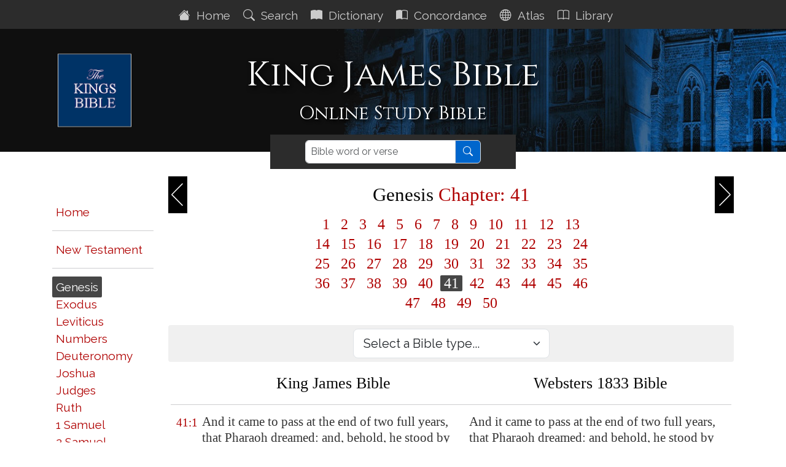

--- FILE ---
content_type: text/html; charset=utf-8
request_url: https://www.thekingsbible.com/Parallel/WEB/1/41
body_size: 11281
content:

<!DOCTYPE html>
<html lang="en-gb">
<head prefix="og: https://ogp.me/ns#">
    <title>Parallel Bible -  Genesis &lt;span class=&quot;redletter&quot;&gt;Chapter: 41&lt;/span&gt;</title>
    <meta charset="utf-8" />
    <meta name="viewport" content="width=device-width, initial-scale=1.0">
    <meta name="description" content="King James Bible - Parallel Genesis &lt;span class=&quot;redletter&quot;&gt;Chapter: 41&lt;/span&gt;" />
    <meta name="keywords" content="King James Bible Parallel Genesis &lt;span class=&quot;redletter&quot;&gt;Chapter: 41&lt;/span&gt;" />
    <meta name="google-site-verification" content="eXARYYziarmj4ZumnH84cJs7nAnamenNM6bZJ1uKPFE" />
    <meta property="og:title" content="Parallel Bible -  Genesis &lt;span class=&quot;redletter&quot;&gt;Chapter: 41&lt;/span&gt;" />
    <meta property="og:description" content="King James Bible - Parallel Genesis &lt;span class=&quot;redletter&quot;&gt;Chapter: 41&lt;/span&gt;" />
    <meta property="og:type" content="website" />
    <meta property="og:url" content="https://www.thekingsbible.com/Parallel/WEB/1/41" />
    <meta property="og:image" content="https://www.thekingsbible.com/Content/Images/kjb.jpg" />
    <meta property="og:image:width" content="640" />
    <meta property="og:image:height" content="274" />
    <meta property="og:site_name" content="The Kings Bible - King James Bible" />
    <meta property="fb:app_id" content="220336124652310" />
    <link rel="shortcut icon" href="/favicon.ico" type="image/x-icon">
    <link rel="apple-touch-icon" sizes="180x180" href="/apple-touch-icon.png">
    <link rel="icon" type="image/png" sizes="32x32" href="/favicon-32x32.png">
    <link rel="icon" type="image/png" sizes="16x16" href="/favicon-16x16.png">
    <link rel="manifest" href="/site.webmanifest" crossorigin="use-credentials">
    <link rel="mask-icon" href="/safari-pinned-tab.svg" color="#5bbad5">
    <link rel="stylesheet" href="/Content/kingsbible.min.css?v=202510290742" />
    
</head>
<body class="index-body">
    <div id="spinner">Loading...</div>
    <nav class="navbar sticky-top navbar-expand-xl navbar-dark">
    <button class="navbar-toggler ms-auto" type="button" data-bs-toggle="collapse" data-bs-target="#navbarDark" aria-controls="navbarDark" aria-expanded="false" aria-label="Toggle navigation">
        <span class="navbar-toggler-icon"></span>
    </button>
    <div class="collapse navbar-collapse justify-content-center mt-1" id="navbarDark">
        <ul class="navbar-nav">
            <li class="nav-item"><a href="/" class="nav-link aniload"><i class="bi bi-house-fill" aria-hidden="true"></i>&nbsp;&nbsp;Home&nbsp;</a></li>
            <li class="nav-item"><a href="/Search/AdvancedSearch" class="nav-link aniload"><i class="bi bi-search" aria-hidden="true"></i>&nbsp;&nbsp;Search&nbsp;</a></li>
            <li class="nav-item"><a href="/Dictionary" class="nav-link aniload"><i class="bi bi-book-fill"></i>&nbsp;&nbsp;Dictionary&nbsp;</a></li>
            <li class="nav-item"><a href="/Concordance" class="nav-link aniload"><i class="bi bi-book-half" aria-hidden="true"></i>&nbsp;&nbsp;Concordance&nbsp;</a></li>
            <li class="nav-item"><a href="/Atlas" class="nav-link aniload"><i class="bi bi-globe" aria-hidden="true"></i>&nbsp;&nbsp;Atlas&nbsp;</a></li>
            <li class="nav-item"><a href="/Library" class="nav-link aniload"><i class="bi bi-book" aria-hidden="true"></i>&nbsp;&nbsp;Library&nbsp;</a></li>
        </ul>
    </div>
</nav>


    <header>
        <div class="container">
    <div class="row pageheader container-custom mb-3">
        <div class="col-md-12">
            <div class="container-custom">
                <a href="/">
                    <img class="kingsbiblelogo d-none d-lg-block" src="/Content/Images/TheKingsBible120.png" alt="The Kings Bible" height="119" width="120" />
                </a>
                <div class="col-md-12 text-center">
                    <h1>King James Bible</h1>
                    <div class="subhead">Online Study Bible</div>
                </div>
            </div>
        </div>
    </div>
</div>

    </header>
    <main>
        <div class="container body-content">
            

<div class="searchbar searchbar-center" role="search">
    <div class="container searchbar-center">
        <div class="row">
            <div class="col-md-12 text-center wordsearch">
<form action="/Search/SearchResults" method="post"><input name="__RequestVerificationToken" type="hidden" value="k9cJy9Kusne9ROWN8-kS2AvWdPEPfNiQTY7irpxztY0fb4GWPvnqWHK-BZGqRLpbcIpF_bC-EUbOyCmiPgt8iZJ3iZ0kK_IQYJf1p0b3xlk1" />                    <div class="input-group">
                        <input id="HeaderSearch" name="biblesearch" type="text" class="form-control sanserif" aria-label="Search" placeholder="Bible word or verse">
                        <button id="SearchButton" class="btn btn-primary submitsearch" type="submit">
                            <i class="bi bi-search"></i>
                        </button>
                    </div>
</form>            </div>
        </div>
    </div>
</div>

<div id="ParallelChapter" class="row">
    <div class="col-lg-2 bg-bookref">
        <div class="d-none d-lg-block">
<div class="text-right">
    <h2>&nbsp;</h2>
    <ul class="list-unstyled">
        <li><a href="/" class="bookref parallel">Home</a></li>
        <li><hr /></li>
        <li><a href="/Parallel/WEB/40/1" class="bookref parallel">New&nbsp;Testament</a></li>
        <li><hr /></li>
        <li><span data-book="1" class="bookref parallel">Genesis</span></li>
        <li><span data-book="2" class="bookref parallel">Exodus</span></li>
        <li><span data-book="3" class="bookref parallel">Leviticus</span></li>
        <li><span data-book="4" class="bookref parallel">Numbers</span></li>
        <li><span data-book="5" class="bookref parallel">Deuteronomy</span></li>
        <li><span data-book="6" class="bookref parallel">Joshua</span></li>
        <li><span data-book="7" class="bookref parallel">Judges</span></li>
        <li><span data-book="8" class="bookref parallel">Ruth</span></li>
        <li><span data-book="9" class="bookref parallel">1&nbsp;Samuel</span></li>
        <li><span data-book="10" class="bookref parallel">2&nbsp;Samuel</span></li>
        <li><span data-book="11" class="bookref parallel">1&nbsp;Kings</span></li>
        <li><span data-book="12" class="bookref parallel">2&nbsp;Kings</span></li>
        <li><span data-book="13" class="bookref parallel">1&nbsp;Chronicles</span></li>
        <li><span data-book="14" class="bookref parallel">2&nbsp;Chronicles</span></li>
        <li><span data-book="15" class="bookref parallel">Ezra</span></li>
        <li><span data-book="16" class="bookref parallel">Nehemiah</span></li>
        <li><span data-book="17" class="bookref parallel">Esther</span></li>
        <li><span data-book="18" class="bookref parallel">Job</span></li>
        <li><span data-book="19" class="bookref parallel">Psalms</span></li>
        <li><span data-book="20" class="bookref parallel">Proverbs</span></li>
        <li><span data-book="21" class="bookref parallel">Ecclesiastes</span></li>
        <li><span data-book="22" class="bookref parallel">Song&nbsp;of&nbsp;Solomon</span></li>
        <li><span data-book="23" class="bookref parallel">Isaiah</span></li>
        <li><span data-book="24" class="bookref parallel">Jeremiah</span></li>
        <li><span data-book="25" class="bookref parallel">Lamentations</span></li>
        <li><span data-book="26" class="bookref parallel">Ezekiel</span></li>
        <li><span data-book="27" class="bookref parallel">Daniel</span></li>
        <li><span data-book="28" class="bookref parallel">Hosea</span></li>
        <li><span data-book="29" class="bookref parallel">Joel</span></li>
        <li><span data-book="30" class="bookref parallel">Amos</span></li>
        <li><span data-book="31" class="bookref parallel">Obadiah</span></li>
        <li><span data-book="32" class="bookref parallel">Jonah</span></li>
        <li><span data-book="33" class="bookref parallel">Micah</span></li>
        <li><span data-book="34" class="bookref parallel">Nahum</span></li>
        <li><span data-book="35" class="bookref parallel">Habakkuk</span></li>
        <li><span data-book="36" class="bookref parallel">Zephaniah</span></li>
        <li><span data-book="37" class="bookref parallel">Haggai</span></li>
        <li><span data-book="38" class="bookref parallel">Zechariah</span></li>
        <li><span data-book="39" class="bookref parallel">Malachi</span></li>
        <li><hr /></li>
        <li><a href="/Parallel/WEB/40/1" class="bookref parallel">New&nbsp;Testament</a></li>
        <li><hr /></li>
    </ul>
</div>


        </div>
    </div>
    <div class="col-lg-10">
        <div class="navhead">
            <div class="bookmenu-container d-lg-none text-center">
                <select class="form-select form-select-lg" id="ParallelBibleBooks" name="ParallelBibleBooks">
                    <option value="" disabled selected>Select a Bible book...</option>
<option value="1">Genesis</option>
<option value="2">Exodus</option>
<option value="3">Leviticus</option>
<option value="4">Numbers</option>
<option value="5">Deuteronomy</option>
<option value="6">Joshua</option>
<option value="7">Judges</option>
<option value="8">Ruth</option>
<option value="9">1&nbsp;Samuel</option>
<option value="10">2&nbsp;Samuel</option>
<option value="11">1&nbsp;Kings</option>
<option value="12">2&nbsp;Kings</option>
<option value="13">1&nbsp;Chronicles</option>
<option value="14">2&nbsp;Chronicles</option>
<option value="15">Ezra</option>
<option value="16">Nehemiah</option>
<option value="17">Esther</option>
<option value="18">Job</option>
<option value="19">Psalms</option>
<option value="20">Proverbs</option>
<option value="21">Ecclesiastes</option>
<option value="22">Song&nbsp;of&nbsp;Solomon</option>
<option value="23">Isaiah</option>
<option value="24">Jeremiah</option>
<option value="25">Lamentations</option>
<option value="26">Ezekiel</option>
<option value="27">Daniel</option>
<option value="28">Hosea</option>
<option value="29">Joel</option>
<option value="30">Amos</option>
<option value="31">Obadiah</option>
<option value="32">Jonah</option>
<option value="33">Micah</option>
<option value="34">Nahum</option>
<option value="35">Habakkuk</option>
<option value="36">Zephaniah</option>
<option value="37">Haggai</option>
<option value="38">Zechariah</option>
<option value="39">Malachi</option>
<option value="40">Matthew</option>
<option value="41">Mark</option>
<option value="42">Luke</option>
<option value="43">John</option>
<option value="44">Acts</option>
<option value="45">Romans</option>
<option value="46">1 Corinthians</option>
<option value="47">2 Corinthians</option>
<option value="48">Galatians</option>
<option value="49">Ephesians</option>
<option value="50">Philippians</option>
<option value="51">Colossians</option>
<option value="52">1 Thessalonians</option>
<option value="53">2 Thessalonians</option>
<option value="54">1 Timothy</option>
<option value="55">2 Timothy</option>
<option value="56">Titus</option>
<option value="57">Philemon</option>
<option value="58">Hebrews</option>
<option value="59">James</option>
<option value="60">1 Peter</option>
<option value="61">2 Peter</option>
<option value="62">1 John</option>
<option value="63">2 John</option>
<option value="64">3 John</option>
<option value="65">Jude</option>
<option value="66">Revelation</option>


                </select>
            </div>
            <h2>
                <a href="/Parallel/WEB/1/40" class="navprev">&nbsp;</a>
                <a href="/Parallel/WEB/1/42" class="navnext">&nbsp;</a>
                <span class="navref">Genesis <span class="redletter">Chapter: 41</span></span>
            </h2>
        </div>
        <div>
            <div class="chapterref">
                    <a href="/Parallel/WEB/1/1" data-chapter="1">&nbsp;1&nbsp;</a>
                    <a href="/Parallel/WEB/1/2" data-chapter="2">&nbsp;2&nbsp;</a>
                    <a href="/Parallel/WEB/1/3" data-chapter="3">&nbsp;3&nbsp;</a>
                    <a href="/Parallel/WEB/1/4" data-chapter="4">&nbsp;4&nbsp;</a>
                    <a href="/Parallel/WEB/1/5" data-chapter="5">&nbsp;5&nbsp;</a>
                    <a href="/Parallel/WEB/1/6" data-chapter="6">&nbsp;6&nbsp;</a>
                    <a href="/Parallel/WEB/1/7" data-chapter="7">&nbsp;7&nbsp;</a>
                    <a href="/Parallel/WEB/1/8" data-chapter="8">&nbsp;8&nbsp;</a>
                    <a href="/Parallel/WEB/1/9" data-chapter="9">&nbsp;9&nbsp;</a>
                    <a href="/Parallel/WEB/1/10" data-chapter="10">&nbsp;10&nbsp;</a>
                    <a href="/Parallel/WEB/1/11" data-chapter="11">&nbsp;11&nbsp;</a>
                    <a href="/Parallel/WEB/1/12" data-chapter="12">&nbsp;12&nbsp;</a>
                    <a href="/Parallel/WEB/1/13" data-chapter="13">&nbsp;13&nbsp;</a>
                    <a href="/Parallel/WEB/1/14" data-chapter="14">&nbsp;14&nbsp;</a>
                    <a href="/Parallel/WEB/1/15" data-chapter="15">&nbsp;15&nbsp;</a>
                    <a href="/Parallel/WEB/1/16" data-chapter="16">&nbsp;16&nbsp;</a>
                    <a href="/Parallel/WEB/1/17" data-chapter="17">&nbsp;17&nbsp;</a>
                    <a href="/Parallel/WEB/1/18" data-chapter="18">&nbsp;18&nbsp;</a>
                    <a href="/Parallel/WEB/1/19" data-chapter="19">&nbsp;19&nbsp;</a>
                    <a href="/Parallel/WEB/1/20" data-chapter="20">&nbsp;20&nbsp;</a>
                    <a href="/Parallel/WEB/1/21" data-chapter="21">&nbsp;21&nbsp;</a>
                    <a href="/Parallel/WEB/1/22" data-chapter="22">&nbsp;22&nbsp;</a>
                    <a href="/Parallel/WEB/1/23" data-chapter="23">&nbsp;23&nbsp;</a>
                    <a href="/Parallel/WEB/1/24" data-chapter="24">&nbsp;24&nbsp;</a>
                    <a href="/Parallel/WEB/1/25" data-chapter="25">&nbsp;25&nbsp;</a>
                    <a href="/Parallel/WEB/1/26" data-chapter="26">&nbsp;26&nbsp;</a>
                    <a href="/Parallel/WEB/1/27" data-chapter="27">&nbsp;27&nbsp;</a>
                    <a href="/Parallel/WEB/1/28" data-chapter="28">&nbsp;28&nbsp;</a>
                    <a href="/Parallel/WEB/1/29" data-chapter="29">&nbsp;29&nbsp;</a>
                    <a href="/Parallel/WEB/1/30" data-chapter="30">&nbsp;30&nbsp;</a>
                    <a href="/Parallel/WEB/1/31" data-chapter="31">&nbsp;31&nbsp;</a>
                    <a href="/Parallel/WEB/1/32" data-chapter="32">&nbsp;32&nbsp;</a>
                    <a href="/Parallel/WEB/1/33" data-chapter="33">&nbsp;33&nbsp;</a>
                    <a href="/Parallel/WEB/1/34" data-chapter="34">&nbsp;34&nbsp;</a>
                    <a href="/Parallel/WEB/1/35" data-chapter="35">&nbsp;35&nbsp;</a>
                    <a href="/Parallel/WEB/1/36" data-chapter="36">&nbsp;36&nbsp;</a>
                    <a href="/Parallel/WEB/1/37" data-chapter="37">&nbsp;37&nbsp;</a>
                    <a href="/Parallel/WEB/1/38" data-chapter="38">&nbsp;38&nbsp;</a>
                    <a href="/Parallel/WEB/1/39" data-chapter="39">&nbsp;39&nbsp;</a>
                    <a href="/Parallel/WEB/1/40" data-chapter="40">&nbsp;40&nbsp;</a>
                    <a href="/Parallel/WEB/1/41" data-chapter="41">&nbsp;41&nbsp;</a>
                    <a href="/Parallel/WEB/1/42" data-chapter="42">&nbsp;42&nbsp;</a>
                    <a href="/Parallel/WEB/1/43" data-chapter="43">&nbsp;43&nbsp;</a>
                    <a href="/Parallel/WEB/1/44" data-chapter="44">&nbsp;44&nbsp;</a>
                    <a href="/Parallel/WEB/1/45" data-chapter="45">&nbsp;45&nbsp;</a>
                    <a href="/Parallel/WEB/1/46" data-chapter="46">&nbsp;46&nbsp;</a>
                    <a href="/Parallel/WEB/1/47" data-chapter="47">&nbsp;47&nbsp;</a>
                    <a href="/Parallel/WEB/1/48" data-chapter="48">&nbsp;48&nbsp;</a>
                    <a href="/Parallel/WEB/1/49" data-chapter="49">&nbsp;49&nbsp;</a>
                    <a href="/Parallel/WEB/1/50" data-chapter="50">&nbsp;50&nbsp;</a>
            </div>
            <div class="bookmenu-container text-center" style="margin-bottom:12px;">
                <select class="form-select form-select-lg" id="ParallelBibleTypes" name="ParallelBibleTypes" style="max-width:320px">
                    <option value="" disabled selected>Select a Bible type...</option>
                    <option value="WEB">Websters 1833 Bible</option>
                    <option value="YLT">Youngs Literal Translation</option>
                    <option value="1611">King James Bible 1611</option>
                    <option value="COV">Tyndale/Coverdale Bible</option>
                </select>
            </div>
            <table class="bibletable">
                <tr>
                    <td>&nbsp;</td>
                    <td class="text-center" style="width:48%">
                        <h3>King James Bible</h3>
                    </td>
                    <td class="text-center" style="width:48%">
                            <h3>Websters 1833 Bible</h3>
                    </td>
                </tr>
                <tr><td colspan="3"><hr /></td></tr>
                        <tr>
                            <td class="ref">41:1</td>
                            <td>And it came to pass at the end of two full years, that Pharaoh dreamed: and, behold, he stood by the river.</td>
                            <td>And it came to pass at the end of two full years, that Pharaoh dreamed: and behold, he stood by the river.</td>
                        </tr>
                        <tr>
                            <td class="ref">41:2</td>
                            <td>And, behold, there came up out of the river seven well favoured kine and fatfleshed; and they fed in a meadow.</td>
                            <td>And behold, there came up out of the river seven well-favored cows and fat-fleshed; and they fed in a meadow.</td>
                        </tr>
                        <tr>
                            <td class="ref">41:3</td>
                            <td>And, behold, seven other kine came up after them out of the river, ill favoured and leanfleshed; and stood by the <i>other</i> kine upon the brink of the river.</td>
                            <td>And behold, seven other cows came up after them out of the river, ill-favored and lean-fleshed; and stood by the other cows upon the brink of the river.</td>
                        </tr>
                        <tr>
                            <td class="ref">41:4</td>
                            <td>And the ill favoured and leanfleshed kine did eat up the seven well favoured and fat kine. So Pharaoh awoke.</td>
                            <td>And the ill-favored and lean-fleshed cows ate up the seven well-favored and fat cows. So Pharaoh awoke.</td>
                        </tr>
                        <tr>
                            <td class="ref">41:5</td>
                            <td>And he slept and dreamed the second time: and, behold, seven ears of corn came up upon one stalk, <biblenote>rank</biblenote> and good.</td>
                            <td>And he slept and dreamed the second time: and behold, seven ears of corn came up upon one stalk, rank and good.</td>
                        </tr>
                        <tr>
                            <td class="ref">41:6</td>
                            <td>And, behold, seven thin ears and blasted with the east wind sprung up after them.</td>
                            <td>And behold, seven thin ears and blasted with the east wind sprung up after them.</td>
                        </tr>
                        <tr>
                            <td class="ref">41:7</td>
                            <td>And the seven thin ears devoured the seven rank and full ears. And Pharaoh awoke, and, behold, <i>it was</i> a dream.</td>
                            <td>And the seven thin ears devoured the seven rank and full ears. And Pharaoh awoke, and behold, it was a dream.</td>
                        </tr>
                        <tr>
                            <td class="ref">41:8</td>
                            <td>And it came to pass in the morning that his spirit was troubled; and he sent and called for all the magicians of <biblemap>Egypt</biblemap>, and all the wise men thereof: and Pharaoh told them his dream; but <i>there was</i> none that could interpret them unto Pharaoh.</td>
                            <td>And it came to pass in the morning, that his spirit was troubled; and he sent and called for all the magicians of Egypt, and all the wise men thereof: and Pharaoh told them his dream; but there was none that could interpret them to Pharaoh.</td>
                        </tr>
                        <tr>
                            <td class="ref">41:9</td>
                            <td>Then spake the chief butler unto Pharaoh, saying, I do remember my faults this day:</td>
                            <td>Then spoke the chief butler to Pharaoh, saying, I do remember my faults this day:</td>
                        </tr>
                        <tr>
                            <td class="ref">41:10</td>
                            <td>Pharaoh was wroth with his servants, and put me in ward in the captain of the guard's house, <i>both</i> me and the chief baker:</td>
                            <td>Pharaoh was wroth with his servants, and put me in custody in the captain of the guard's house, both me, and the chief baker:</td>
                        </tr>
                        <tr>
                            <td class="ref">41:11</td>
                            <td>And we dreamed a dream in one night, I and he; we dreamed each man according to the interpretation of his dream.</td>
                            <td>And we dreamed a dream in one night, I and he: we dreamed each man according to the interpretation of his dream.</td>
                        </tr>
                        <tr>
                            <td class="ref">41:12</td>
                            <td>And <i>there was</i> there with us a young man, an Hebrew, servant to the captain of the guard; and we told him, and he interpreted to us our dreams; to each man according to his dream he did interpret.</td>
                            <td>And there was there with us a young man, a Hebrew, servant to the captain of the guard; and we told him, and he interpreted to us our dreams; to each man according to his dream he interpreted.</td>
                        </tr>
                        <tr>
                            <td class="ref">41:13</td>
                            <td>And it came to pass, as he interpreted to us, so it was; me he restored unto mine office, and him he hanged.</td>
                            <td>And it came to pass, as he interpreted to us, so it was: me he restored to my office, and him he hanged.</td>
                        </tr>
                        <tr>
                            <td class="ref">41:14</td>
                            <td>Then Pharaoh sent and called Joseph, and they <biblenote>brought him hastily</biblenote> out of the dungeon: and he shaved <i>himself</i>, and changed his raiment, and came in unto Pharaoh.</td>
                            <td>Then Pharaoh sent and called Joseph, and they brought him hastily out of the dungeon: and he shaved himself, and changed his raiment, and came before Pharaoh.</td>
                        </tr>
                        <tr>
                            <td class="ref">41:15</td>
                            <td>And Pharaoh said unto Joseph, I have dreamed a dream, and <i>there is</i> none that can interpret it: and I have heard say of thee, <i>that</i> thou canst understand a dream to interpret it.</td>
                            <td>And Pharaoh said to Joseph, I have dreamed a dream, and there is none that can interpret it: and I have heard it said of thee, that thou canst understand a dream to interpret it.</td>
                        </tr>
                        <tr>
                            <td class="ref">41:16</td>
                            <td>And Joseph answered Pharaoh, saying, <i>It is</i> not in me: God shall give Pharaoh an answer of peace.</td>
                            <td>And Joseph answered Pharaoh, saying, It is not in me: God will give Pharaoh an answer of peace.</td>
                        </tr>
                        <tr>
                            <td class="ref">41:17</td>
                            <td>And Pharaoh said unto Joseph, In my dream, behold, I stood upon the bank of the river:</td>
                            <td>And Pharaoh said to Joseph, In my dream, behold, I stood upon the bank of the river:</td>
                        </tr>
                        <tr>
                            <td class="ref">41:18</td>
                            <td>And, behold, there came up out of the river seven kine, fatfleshed and well favoured; and they fed in a meadow:</td>
                            <td>And behold, there came out of the river seven cows, fat-fleshed, and well-favored; and they fed in a meadow:</td>
                        </tr>
                        <tr>
                            <td class="ref">41:19</td>
                            <td>And, behold, seven other kine came up after them, poor and very ill favoured and leanfleshed, such as I never saw in all the land of <biblemap>Egypt</biblemap> for badness:</td>
                            <td>And behold, seven other cows came out after them, poor, and very ill-favored, and lean-fleshed, such as I never saw in all the land of Egypt for badness:</td>
                        </tr>
                        <tr>
                            <td class="ref">41:20</td>
                            <td>And the lean and the ill favoured kine did eat up the first seven fat kine:</td>
                            <td>And the lean and the ill-favored cows ate up the first seven fat cows:</td>
                        </tr>
                        <tr>
                            <td class="ref">41:21</td>
                            <td>And when they had <biblenote>eaten them up</biblenote>, it could not be known that they had eaten them; but they <i>were</i> still ill favoured, as at the beginning. So I awoke.</td>
                            <td>And when they had eaten them up, it could not be known that they had eaten them; but they were still ill-favored, as at the beginning. So I awoke.</td>
                        </tr>
                        <tr>
                            <td class="ref">41:22</td>
                            <td>And I saw in my dream, and, behold, seven ears came up in one stalk, full and good:</td>
                            <td>And I saw in my dream, and behold, seven ears came up on one stalk, full and good:</td>
                        </tr>
                        <tr>
                            <td class="ref">41:23</td>
                            <td>And, behold, seven ears, <biblenote>withered</biblenote>, thin, <i>and</i> blasted with the east wind, sprung up after them:</td>
                            <td>And behold, seven ears, withered, thin, and blasted with the east wind, sprung up after them:</td>
                        </tr>
                        <tr>
                            <td class="ref">41:24</td>
                            <td>And the thin ears devoured the seven good ears: and I told <i>this</i> unto the magicians; but <i>there was</i> none that could declare <i>it</i> to me.</td>
                            <td>And the thin ears devoured the seven good ears: and I told this to the magicians; but there was none that could explain it to me.</td>
                        </tr>
                        <tr>
                            <td class="ref">41:25</td>
                            <td>And Joseph said unto Pharaoh, The dream of Pharaoh <i>is</i> one: God hath shewed Pharaoh what he <i>is</i> about to do.</td>
                            <td>And Joseph said to Pharaoh, The dream of Pharaoh is one; God hath showed Pharaoh what he is about to do.</td>
                        </tr>
                        <tr>
                            <td class="ref">41:26</td>
                            <td>The seven good kine <i>are</i> seven years; and the seven good ears <i>are</i> seven years: the dream <i>is</i> one.</td>
                            <td>The seven good cows are seven years; and the seven good ears are seven years: the dream is one.</td>
                        </tr>
                        <tr>
                            <td class="ref">41:27</td>
                            <td>And the seven thin and ill favoured kine that came up after them <i>are</i> seven years; and the seven empty ears blasted with the east wind shall be seven years of famine.</td>
                            <td>And the seven thin and ill-favored cows that came up after them are seven years; and the seven empty ears blasted with the east wind will be seven years of famine.</td>
                        </tr>
                        <tr>
                            <td class="ref">41:28</td>
                            <td>This <i>is</i> the thing which I have spoken unto Pharaoh: What God <i>is</i> about to do he sheweth unto Pharaoh.</td>
                            <td>This is the thing which I have spoken to Pharaoh: What God is about to do he showeth to Pharaoh.</td>
                        </tr>
                        <tr>
                            <td class="ref">41:29</td>
                            <td>Behold, there come seven years of great plenty throughout all the land of <biblemap>Egypt</biblemap>:</td>
                            <td>Behold, there come seven years of great plenty throughout all the land of Egypt:</td>
                        </tr>
                        <tr>
                            <td class="ref">41:30</td>
                            <td>And there shall arise after them seven years of famine; and all the plenty shall be forgotten in the land of <biblemap>Egypt</biblemap>; and the famine shall consume the land;</td>
                            <td>And there shall arise after them seven years of famine; and all the plenty shall be forgotten in the land of Egypt; and the famine shall consume the land;</td>
                        </tr>
                        <tr>
                            <td class="ref">41:31</td>
                            <td>And the plenty shall not be known in the land by reason of that famine following; for it <i>shall be</i> very <biblenote>grievous</biblenote>.</td>
                            <td>And the plenty shall not be known in the land by reason of the famine following: for it will be very grievous.</td>
                        </tr>
                        <tr>
                            <td class="ref">41:32</td>
                            <td>And for that the dream was doubled unto Pharaoh twice; <i>it is</i> because the thing <i>is</i> <biblenote>established by God</biblenote>, and God will shortly bring it to pass.</td>
                            <td>And for that the dream was doubled to Pharaoh twice; it is because the thing is established by God, and God will shortly bring it to pass.</td>
                        </tr>
                        <tr>
                            <td class="ref">41:33</td>
                            <td>Now therefore let Pharaoh look out a man discreet and wise, and set him over the land of <biblemap>Egypt</biblemap>.</td>
                            <td>Now therefore let Pharaoh look out a man discreet and wise, and set him over the land of Egypt.</td>
                        </tr>
                        <tr>
                            <td class="ref">41:34</td>
                            <td>Let Pharaoh do <i>this</i>, and let him appoint <biblenote>officers</biblenote> over the land, and take up the fifth part of the land of <biblemap>Egypt</biblemap> in the seven plenteous years.</td>
                            <td>Let Pharaoh do this, and let him appoint officers over the land, and take up the fifth part of the land of Egypt in the seven plenteous years.</td>
                        </tr>
                        <tr>
                            <td class="ref">41:35</td>
                            <td>And let them gather all the food of those good years that come, and lay up corn under the hand of Pharaoh, and let them keep food in the cities.</td>
                            <td>And let them gather all the food of those good years that come, and lay up corn under the hand of Pharaoh; and let them keep food in the cities.</td>
                        </tr>
                        <tr>
                            <td class="ref">41:36</td>
                            <td>And that food shall be for store to the land against the seven years of famine, which shall be in the land of <biblemap>Egypt</biblemap>; that the land <biblenote>perish not</biblenote> through the famine.</td>
                            <td>And that food shall be for store to the land against the seven years of famine, which shall be in the land of Egypt; that the land may not perish through the famine.</td>
                        </tr>
                        <tr>
                            <td class="ref">41:37</td>
                            <td>And the thing was good in the eyes of Pharaoh, and in the eyes of all his servants.</td>
                            <td>And the thing was good in the eyes of Pharaoh, and in the eyes of all his servants.</td>
                        </tr>
                        <tr>
                            <td class="ref">41:38</td>
                            <td>And Pharaoh said unto his servants, Can we find <i>such a one</i> as this <i>is</i>, a man in whom the Spirit of God <i>is</i>?</td>
                            <td>And Pharaoh said to his servants, Can we find such a man as this is, a man in whom the spirit of God is?</td>
                        </tr>
                        <tr>
                            <td class="ref">41:39</td>
                            <td>And Pharaoh said unto Joseph, Forasmuch as God hath shewed thee all this, <i>there is</i> none so discreet and wise as thou <i>art</i>:</td>
                            <td>And Pharaoh said to Joseph, Forasmuch as God hath shown thee all this, there is none so discreet and wise as thou art:</td>
                        </tr>
                        <tr>
                            <td class="ref">41:40</td>
                            <td>Thou shalt be over my house, and according unto thy word shall all my people <biblenote>be ruled</biblenote>: only in the throne will I be greater than thou.</td>
                            <td>Thou shalt be over my house, and according to thy word shall all my people be ruled: only in the throne will I be greater than thou.</td>
                        </tr>
                        <tr>
                            <td class="ref">41:41</td>
                            <td>And Pharaoh said unto Joseph, See, I have set thee over all the land of <biblemap>Egypt</biblemap>.</td>
                            <td>And Pharaoh said to Joseph, See, I have set thee over all the land of Egypt.</td>
                        </tr>
                        <tr>
                            <td class="ref">41:42</td>
                            <td>And Pharaoh took off his ring from his hand, and put it upon Joseph's hand, and arrayed him in vestures of <biblenote>fine linen</biblenote>, and put a gold chain about his neck;</td>
                            <td>And Pharaoh took off his ring from his hand, and put it upon Joseph's hand, and arrayed him in vestures of fine linen, and put a gold chain about his neck;</td>
                        </tr>
                        <tr>
                            <td class="ref">41:43</td>
                            <td>And he made him to ride in the second chariot which he had; and they cried before him, Bow the knee: and he made him <i>ruler</i> over all the land of <biblemap>Egypt</biblemap>.</td>
                            <td>And he made him to ride in the second chariot which he had: and they cried before him, Bow the knee: and he made him ruler over all the land of Egypt.</td>
                        </tr>
                        <tr>
                            <td class="ref">41:44</td>
                            <td>And Pharaoh said unto Joseph, I <i>am</i> Pharaoh, and without thee shall no man lift up his hand or foot in all the land of <biblemap>Egypt</biblemap>.</td>
                            <td>And Pharaoh said to Joseph, I am Pharaoh, and without thee shall no man lift up his hand or foot in all the land of Egypt.</td>
                        </tr>
                        <tr>
                            <td class="ref">41:45</td>
                            <td>And Pharaoh called Joseph's name Zaphnathpaaneah; and he gave him to wife Asenath the daughter of Potipherah <biblenote>priest</biblenote> of On. And Joseph went out over <i>all</i> the land of <biblemap>Egypt</biblemap>.</td>
                            <td>And Pharaoh called Joseph's name Zaphnath-paaneah; and he gave him for a wife Asenath the daughter of Poti-pherah priest of On: and Joseph went over all the land of Egypt.</td>
                        </tr>
                        <tr>
                            <td class="ref">41:46</td>
                            <td>And Joseph <i>was</i> thirty years old when he stood before Pharaoh king of <biblemap>Egypt</biblemap>. And Joseph went out from the presence of Pharaoh, and went throughout all the land of <biblemap>Egypt</biblemap>.</td>
                            <td>And Joseph was thirty years old when he stood before Pharaoh king of Egypt: and Joseph went out from the presence of Pharaoh, and went throughout all the land of Egypt.</td>
                        </tr>
                        <tr>
                            <td class="ref">41:47</td>
                            <td>And in the seven plenteous years the earth brought forth by handfuls.</td>
                            <td>And in the seven plenteous years the earth brought forth by handfulls.</td>
                        </tr>
                        <tr>
                            <td class="ref">41:48</td>
                            <td>And he gathered up all the food of the seven years, which were in the land of <biblemap>Egypt</biblemap>, and laid up the food in the cities: the food of the field, which <i>was</i> round about every city, laid he up in the same.</td>
                            <td>And he gathered all the food of the seven years which were in the land of Egypt, and laid up the food in the cities: the food of the field which was around every city, he laid up in the same.</td>
                        </tr>
                        <tr>
                            <td class="ref">41:49</td>
                            <td>And Joseph gathered corn as the sand of the sea, very much, until he left numbering; for <i>it was</i> without number.</td>
                            <td>And Joseph gathered corn as the sand of the sea, very much, until he left numbering; for it was without number.</td>
                        </tr>
                        <tr>
                            <td class="ref">41:50</td>
                            <td>And unto Joseph were born two sons before the years of famine came, which Asenath the daughter of Potipherah <biblenote>priest</biblenote> of On bare unto him.</td>
                            <td>And to Joseph were born two sons before the years of famine came: which Asenath the daughter of Poti-pherah priest of On bore to him.</td>
                        </tr>
                        <tr>
                            <td class="ref">41:51</td>
                            <td>And Joseph called the name of the firstborn <biblenote>Manasseh</biblenote>: For God, <i>said he</i>, hath made me forget all my toil, and all my father's house.</td>
                            <td>And Joseph called the name of the first-born Manasseh: For God, said he, hath made me forget all my toil, and all my father's house.</td>
                        </tr>
                        <tr>
                            <td class="ref">41:52</td>
                            <td>And the name of the second called he <biblenote>Ephraim</biblenote>: For God hath caused me to be fruitful in the land of my affliction.</td>
                            <td>And the name of the second called he Ephraim: for God hath caused me to be fruitful in the land of my affliction.</td>
                        </tr>
                        <tr>
                            <td class="ref">41:53</td>
                            <td>And the seven years of plenteousness, that was in the land of <biblemap>Egypt</biblemap>, were ended.</td>
                            <td>And the seven years of plenteousness that was in the land of Egypt, were ended.</td>
                        </tr>
                        <tr>
                            <td class="ref">41:54</td>
                            <td>And the seven years of dearth began to come, according as Joseph had said: and the dearth was in all lands; but in all the land of <biblemap>Egypt</biblemap> there was bread.</td>
                            <td>And the seven years of dearth began to come, according as Joseph had said: and the dearth was in all lands; but in all the land of Egypt there was bread.</td>
                        </tr>
                        <tr>
                            <td class="ref">41:55</td>
                            <td>And when all the land of <biblemap>Egypt</biblemap> was famished, the people cried to Pharaoh for bread: and Pharaoh said unto all the <biblemap>Egypt</biblemap>ians, Go unto Joseph; what he saith to you, do.</td>
                            <td>And when all the land of Egypt was famished, the people cried to Pharaoh for bread: and Pharaoh said to all the Egyptians, Go to Joseph; what he saith to you, do.</td>
                        </tr>
                        <tr>
                            <td class="ref">41:56</td>
                            <td>And the famine was over all the face of the earth: And Joseph opened all <biblenote>the storehouses</biblenote>, and sold unto the <biblemap>Egypt</biblemap>ians; and the famine waxed sore in the land of <biblemap>Egypt</biblemap>.</td>
                            <td>And the famine was over all the face of the earth; and Joseph opened all the store-houses, and sold to the Egyptians; and the famine became severe in the land of Egypt.</td>
                        </tr>
                        <tr>
                            <td class="ref">41:57</td>
                            <td>And all countries came into <biblemap>Egypt</biblemap> to Joseph for to buy <i>corn</i>; because that the famine was <i>so</i> sore in all lands.</td>
                            <td>And all countries came into Egypt to Joseph to buy corn; because the famine was distressing in all lands.</td>
                        </tr>

            </table>
            <hr />
            <div class="navbtmbtn sanserif">
                <div class="float-left">
                    <div id="ChapterCommentary" class="btn btn-default btn-primary">Commentary</div>
                </div>
                <div class="float-right sanserif">
                    <a href="/Parallel/WEB/1/42" class="btn btn-default btn-primary">Next Chapter &raquo;</a>
                </div>
            </div>
        </div>
        <div class="clear"></div>
    </div>
</div>
<input type="hidden" id="BookNo" value="1" />
<input type="hidden" id="ChapterNo" value="41" />
<input type="hidden" id="VerseNo" />
<input type="hidden" id="VerseRef" value="Genesis &lt;span class=&quot;redletter&quot;&gt;Chapter: 41&lt;/span&gt;" />
<input type="hidden" id="BookName" value="Genesis" />
<input type="hidden" id="BookType" value="WEB" />
<input type="hidden" id="Token" value="ZE7lG/PCQK+1b83jCRx7ppPXFg2uxNyGzOw0eTxjjO5mV+5GDFcQ3Y/bBkKiDkpJ" />

        </div>
    </main>
    <footer>
        <div class="footcontent">
    <div class="footheaddiv">
        <div class="container">
            <div class="row">
                <div class="foothead col-md-12">
                    <h2>The&nbsp;Kings&nbsp;Bible</h2>
                </div>
            </div>
        </div>
    </div>
    <div class="footmenudiv">
        <div class="container">
            <div class="row">
                <div class="col-md-4 footmenu">
                    <h4>SITEMAP</h4>
                    <hr class="d-none d-md-block" />
                    <ul class="list-unstyled">
                        <li><a href="/" class="aniload"><i class="bi bi-house-fill" aria-hidden="true"></i>&nbsp;&nbsp;King James Bible&nbsp;</a></li>
                        <li><a href="/Search/AdvancedSearch" class="aniload"><i class="bi bi-search" aria-hidden="true"></i>&nbsp;&nbsp;Advanced Bible Search&nbsp;</a></li>
                        <li><a href="/Dictionary" class="aniload"><i class="bi bi-book-fill"></i>&nbsp;&nbsp;Bible Dictionary&nbsp;</a></li>
                        <li><a href="/Concordance" class="aniload"><i class="bi bi-book-half" aria-hidden="true"></i>&nbsp;&nbsp;Concordance&nbsp;</a></li>
                        <li><a href="/Atlas" class="aniload"><i class="bi bi-globe" aria-hidden="true"></i>&nbsp;&nbsp;Bible Atlas&nbsp;</a></li>
                        <li><a href="/Library" class="aniload"><i class="bi bi-book" aria-hidden="true"></i>&nbsp;&nbsp;Bible Study Library&nbsp;</a></li>
                    </ul>
                    <hr />
                </div>
                <div class="col-md-4 footmenu">
                    <h4>OUR SERVICE</h4>
                    <hr class="d-none d-md-block" />
                    <ul class="list-unstyled">
                        <li><a href="/Home/AboutUs" class="aniload">About&nbsp;Us</a></li>
                        <li class="d-none d-md-block">&nbsp;</li>
                        <li><a href="/Home/Terms" class="aniload">Terms&nbsp;of&nbsp;Use</a></li>
                        <li><a href="/Home/Privacy" class="aniload">Privacy&nbsp;Policy</a></li>
                        <li><a href="/Home/Copyright" class="aniload">Copyright&nbsp;Notice</a></li>
                    </ul>
                    <hr />
                </div>
                <div class="col-md-4 footmenu">
                    <h4>OUR WEBSITES</h4>
                    <hr class="d-none d-md-block" />
                    <ul class="list-unstyled">
                        <li><a href="https://thekingsbible.com/" target="_blank">The Kings Bible</a></li>
                        <li><a href="https://blackletterkingjamesbible.com/" target="_blank">King James Bible 1611</a></li>
                        <li><a href="https://kingjamesbibledictionary.com//" target="_blank">King James Bible Dictionary</a></li>
                        <li><a href="https://webstersdictionary1828.com/" target="_blank">Websters Dictionary 1828</a></li>
                        <li><a href="https://textusreceptusbibles.com/" target="_blank">Textus Receptus Bibles</a></li>
                        <li><a href="https://tsk-online.com/" target="_blank">Treasury of Scripture Knowledge</a></li>
                    </ul>
                    <hr />
                </div>
            </div>
            <div class="row">
                <div class="footmenulogo text-center col-md-12">
                    <a href="https://www.facebook.com/thekingjamessbible" target="_blank"><img src="/Content/images/facebook.gif" alt="Find us on Facebook" /></a>
                </div>
            </div>
            <div class="row">
                <div class="text-center col-md-12 footmenu" style="margin-top:10px;">
                    <a href="/Home/Copyright" class="aniload sanserif">&copy;&nbsp;Copyright&nbsp;2011-2026 MasonSoft&nbsp;Technology&nbsp;Ltd</a>
                </div>
            </div>
        </div>
    </div>
</div>
<div class="version">v4 (29.10.2025)</div>

    </footer>
    <input type="hidden" class="pagename" value="ParallelBible">
    <div id="cookieConsent" class="cookiealert">
    <div class="cookie-container ms-md-auto me-md-auto">
        <h3>Cookies & Privacy</h3>
        <p>
            We use cookies to ensure you get the best experience on our website.
            By using our site you acknowledge that you have read and understand our
            <a href="/Home/Privacy">Privacy Policy</a>.
        </p>
        <div class="text-center mt-4 mb-2">
            <button class="acceptcookies btn btn-primary btn-sm me-3">Accept</button>
            <button class="rejectcookies btn btn-danger btn-sm">Reject</button>
        </div>
    </div>
</div>


    <script src="https://code.jquery.com/jquery-3.7.1.min.js" integrity="sha256-/JqT3SQfawRcv/BIHPThkBvs0OEvtFFmqPF/lYI/Cxo=" crossorigin="anonymous"></script>
    <script src="https://code.jquery.com/ui/1.13.3/jquery-ui.min.js" integrity="sha256-sw0iNNXmOJbQhYFuC9OF2kOlD5KQKe1y5lfBn4C9Sjg=" crossorigin="anonymous"></script>
    <script src="https://cdn.jsdelivr.net/npm/bootstrap@5.3.3/dist/js/bootstrap.bundle.min.js" integrity="sha384-YvpcrYf0tY3lHB60NNkmXc5s9fDVZLESaAA55NDzOxhy9GkcIdslK1eN7N6jIeHz" crossorigin="anonymous"></script>
    <script src="/Scripts/kingsbible.js?v=202510290742"></script>
    <script src="/Scripts/jquery-pagination.min.js?v=202510290742"></script>
    
</body>
</html>

--- FILE ---
content_type: text/css
request_url: https://www.thekingsbible.com/Content/kingsbible.min.css?v=202510290742
body_size: 5538
content:
@import url("https://code.jquery.com/ui/1.13.3/themes/base/jquery-ui.css");@import url("https://fonts.googleapis.com/css2?family=Cinzel:wght@400;500&family=Raleway:wght@400;500;700&display=swap");@import url("https://cdn.jsdelivr.net/npm/bootstrap@5.3.3/dist/css/bootstrap.min.css");@import url("https://cdn.jsdelivr.net/npm/bootstrap-icons@1.11.3/font/bootstrap-icons.min.css");.cinzel{font-family:"Cinzel",serif;font-weight:400;font-style:normal;}.serif{font-family:"Times New Roman",Times,serif;font-weight:100;font-style:normal;font-size:21px;}.sanserif{font-family:Raleway,Arial,"Helvetica Neue",Helvetica,sans-serif;font-weight:400!important;font-style:normal;font-size:19px;}.sanserifupper{font-family:Raleway,Arial,"Helvetica Neue",Helvetica,sans-serif;font-weight:400!important;font-style:normal;text-transform:uppercase;font-size:19px;}.Hebrew{font-family:"Tinos",serif;font-size:30pt;font-weight:normal;color:#aa002b;position:relative;bottom:.45em;}.Greek{font-family:"Tinos",serif;font-size:28pt;font-weight:normal;color:#aa002b;position:relative;bottom:.45em;}html{margin:0;padding:0;background-color:#fff;}body{margin:0;padding:0;height:100%;font-family:"Times New Roman",Times,serif;font-size:19px;line-height:1.35;background-color:#fff;color:#333;-webkit-font-smoothing:antialiased;}h2,h3,h4{color:#060606;}select{display:inline-block!important;}select option{line-height:2!important;}p{margin-bottom:15px;}a{color:#af0000;text-decoration:none;}dd{margin-bottom:11px;}hr{border:0;border-bottom:1px solid #343a40!important;}.body-content{min-height:420px;}.navbar{background-color:#2c2c2c;padding:1px 0 1px 0;margin:0;font-family:Raleway,Arial,"Helvetica Neue",Helvetica,sans-serif;font-size:19px;font-weight:400;}.navbar a{color:#ccc;}.navbar a:hover{color:#fff;background-color:#af0000;}.navbar-collapse{background-color:transparent;padding-left:14px;}.navbar-toggler,ms-auto{border:0;outline:0;box-shadow:none;}.navbar-toggler:hover,.navbar-toggler:focus,.navbar-toggler:active,.navbar-toggler:visited,ms-auto:hover,ms-auto:focus,ms-auto:active,ms-auto:visited{background-color:#af0000;border:0;outline:0;box-shadow:none;}.dl-horizontal dt{float:left;width:180px;overflow:hidden;clear:left;text-align:right;text-overflow:ellipsis;white-space:nowrap;font-weight:500;}.dl-horizontal dd{margin-left:199px;}.form-control{font-size:16px;padding:2px 8px;}.form-select,input.form-control{max-width:320px;}.btn,.btn-default,btn-primary{font-family:Raleway,Arial,"Helvetica Neue",Helvetica,sans-serif!important;}.btn-primary{color:#fff;background-color:#06c;border-color:#ddd;}.btn-primary:hover{background-color:#af0000;border-color:#7c0000;}.pagination{--bs-border-color:#c0c0c0;}.pagination>li>a,.pagination>li>span{color:#06c;}.pagination>.active>a,.pagination>.active>a:focus,.pagination>.active>a:hover,.pagination>.active>span,.pagination>.active>span:focus,.pagination>.active>span:hover{background-color:#06c;}.alphabetnavwrapper{max-width:500px;margin:20px auto 5px auto;}.alphabetnav{margin:0 0 10px;}.alphabetnav>a{float:left;padding:6px 12px;width:37px;overflow:hidden;text-align:center;margin:0 1px 1px 0;line-height:1.35;text-decoration:none;color:#06c;background-color:#fff;border:1px solid #ddd;border-radius:4px;}.alphabetnav a:hover,.alphabetnav a.active,.alphabetnav>a:hover,.alphabetnav>li>a:hover,.alphabetnav>li>span:hover{color:#fff;background-color:#06c;border-color:#ddd;font-weight:bold;}.alphabetnav>a,.alphabetnav>li>a,.alphabetnav>li>span{color:#06c;}.hero{height:70vh;position:relative;display:flex;align-items:center;justify-content:center;background-color:#181818;overflow:hidden;}.hero hr{border-bottom:1px solid #fff!important;opacity:1;}.hero .hero-content{color:#fff;text-align:left;opacity:0;transition:opacity 1s ease-in;z-index:999;}.hero .hero-content.visible{opacity:1;}.hero .hero-content.h1{opacity:1;}.hero .hero-logo{max-height:54px;}.hero .hero-graphic{position:absolute;top:0;right:0;height:100%;opacity:1;}.heronav .hero-btn{border-radius:2em;font-size:1rem;}.pageheader{color:#fff;margin:0 0 0 0;padding:0 0 32px 0;background-position:left center;background-repeat:no-repeat;background-size:cover;background-color:transparent;}.pageheader h1{color:#fff;background-color:transparent;font-family:"Cinzel",serif;font-weight:normal;text-shadow:4px 4px 8px #000;font-size:calc(38px + 1.4vw);}.pageheader .subhead{color:#fff;background-color:transparent;font-family:"Cinzel",serif;font-weight:normal;font-size:calc(24px + .5vw);text-shadow:4px 4px 4px #000;}.pageheader .subheadmobile{color:#fff;background-color:transparent;font-family:"Cinzel",serif;font-weight:normal;font-size:calc(20px + .5vw);text-shadow:4px 4px 4px #000;}.container-custom{display:flex;justify-content:center;align-items:center;position:relative;height:200px;}.container-landing{display:flex;justify-content:center;align-items:center;position:relative;height:800px;}.kingsbiblelogo{border:1px solid #ccc;position:absolute;left:0;transform:translateY(-50%);}.searchbar{position:relative;min-height:50px;padding:9px;margin-top:-44px;margin-bottom:10px;background-color:#2c2c2c;font-family:Raleway,Arial,"Helvetica Neue",Helvetica,sans-serif;font-weight:normal;font-style:normal;}.wordsearch,.altlassearch{max-width:310px;margin:0 auto 0 auto;float:none;}.wordsearchindex{padding:26px 0 4px 0;margin-bottom:9px;}.errormessage{color:#f00;background-color:transparent;font-family:Raleway,Arial,"Helvetica Neue",Helvetica,sans-serif;font-size:36px;display:none;}header{background-image:url("Images/KingsBibleBannerBg.jpg");background-color:#2c2c2c;background-position:center center;background-repeat:no-repeat;background-size:cover;}.subhead-panel{padding:24px;margin:-60px 10px 20px 10px;color:#2c2c2c;background-color:#f0f0f0;height:250px;text-align:center;box-shadow:0 0 15px rgba(0,0,0,.3);border:1px solid #d9d9d9;}.subhead-panel h3{color:#2c2c2c;font-family:Cinzel,serif;font-size:36px;margin-top:2px;}.index-body{height:100vh;margin:0;padding:0;}.index-body .index-body a{color:#333;}.index-body .searchbar-center{max-width:400px;margin-left:auto;margin-right:auto;}.index-body-content{min-height:75vh;}.bookmenu{color:#060606;background-color:#f0f0f0;background-image:url("Images/menubg.jpg");background-size:cover;display:block;margin:32px auto 16px auto;text-align:center;padding:1px 12px 14px 12px;}.bookmenu h3{font-family:"Cinzel",serif;font-size:32px;font-weight:normal;color:#333;text-align:center;padding:14px 0 6px 0;}.bookmenuindex{display:block;text-align:center;color:#fff;background-color:#2c2c2c;opacity:94%;margin:19px auto 16px auto;padding:1px 12px 14px 12px;}.bookmenu-container{width:100%;background-color:#f0f0f0;padding:6px;margin-top:20px;font-family:Raleway,Arial,"Helvetica Neue",Helvetica,sans-serif;border-radius:4px;}.column{-webkit-column-count:3;-moz-column-count:3;column-count:3;}.column ul{list-style-type:none;padding:0;margin-left:6px;text-align:left;}.column li{font-family:Raleway,Arial,"Helvetica Neue",Helvetica,sans-serif;text-transform:uppercase;margin-bottom:5px;}.column li a{color:#333;background-color:transparent;padding:6px 10px;font-size:15px;font-weight:700;line-height:30px;text-decoration:none;letter-spacing:.3px;}.column li a:hover{color:#fff;background:#af0000;border:1px solid #af0000;border-radius:0;}.column li .btn{border:1px solid #ccc;border-radius:0;}.navhead{display:table;width:100%;color:#cfcfcf;text-align:center;font-size:19px;height:20px;}.navref{display:inline-block;padding-top:13px;color:#060606;font-size:clamp(30px,1.2vw + 1rem,40px);}.navprev,.navnext,.navprevempty,.navnextempty{margin-top:2px;width:31px;height:60px;text-indent:-9999px;}.navprev{float:left;background-image:url("images/navprev.gif");}.navnext{float:right;background-image:url("images/navnext.gif");}.navbtmbtn{margin:10px;}.chapterref{border-radius:2px;max-width:472px;margin:2px auto 8px auto;text-align:center;font-size:24px;line-height:32px;}.chapterref a{border-radius:2px;color:#af0000;text-decoration:none;}.chapterref a:hover{color:#fff;background-color:#af0000;}footer{clear:both;background-color:#434343;display:block;width:100%;min-height:304px;margin:0;padding:0;}footer .footcontent{color:#eee;background-color:transparent;margin-top:20px;margin-bottom:0;bottom:0;}footer .footcontent .footheaddiv{width:100%;margin:0;background-color:#2f2f2f;height:59px;border-bottom:1px solid #d9d9d9;}footer .footcontent .foothead{margin:0;color:#eee;background-color:transparent;}footer .footcontent .foothead h2{color:#eee;background-color:transparent;font-family:"Cinzel",serif;font-size:30px;font-style:normal;font-weight:normal;margin-top:13px;}footer .footcontent .footmenudiv{margin-top:0;margin-bottom:0;background-color:#434343;}footer .footcontent .footmenu{font-family:Raleway,Arial,"Helvetica Neue",Helvetica,sans-serif;font-size:17px;}footer .footcontent .footmenu a{padding:6px 6px 6px 2px;color:#eee;text-decoration:none;}footer .footcontent .footmenu a:hover{color:#fff;background-color:#af0000;}footer .footcontent .footmenu ul{padding-top:8px;}footer .footcontent .footmenu li{font-weight:normal;padding-top:8px;margin-bottom:4px;}footer .footcontent .footmenu h4{color:#fff;margin:16px 0 4px 0;}footer .footcontent .footmenu hr{border-color:#999;margin:16px 0 4px 0;}footer .footcontent .footmenulogo{margin:24px 0 10px 0;border:0;}footer .footcontent .foottable{width:100%;border:0;margin:10px 0;}footer .footcontent .foottable td{color:#1e1e1e;width:50%;border:0;padding:0 10px 1px 10px;}footer .footcontent .footnote{color:#555;font-size:19px;font-weight:normal;width:100%;text-align:center;}footer .version{text-align:right;padding:0 12px 6px 0;color:#d9d9d9;font-family:Raleway,Arial,"Helvetica Neue",Helvetica,sans-serif;font-size:13px;}.cookiealert{font-family:Raleway,Arial,"Helvetica Neue",Helvetica,sans-serif;color:#2c2c2c;background-color:transparent;display:none;position:fixed;width:100%;bottom:45%;z-index:999;}.cookie-container{font-family:Raleway,Arial,"Helvetica Neue",Helvetica,sans-serif;color:#333;background-color:#fff;max-width:540px;margin:0 auto 0 auto;padding:12px;border:1px solid #909090;border-radius:6px;box-shadow:0 0 26px rgba(56,56,56,.5);}.cookie-container h3{color:#003f9c;font-family:"Times New Roman",Times,serif;}.cookie-container a{color:#003f9c;}.cookie-container a:hover{color:#003f9c;}.body-content{padding-left:15px;padding-right:15px;}.clear{clear:both;}.float-left{float:left;}.float-right{float:right;}.redletter{color:#af0000;}.min-content-height{min-height:700px;}.hideoverflow{overflow:hidden;}#spinner{display:none;width:160px;height:110px;position:fixed;top:50%;left:50%;padding:20px;margin-left:-80px;margin-top:-60px;border-radius:4px;z-index:9999;overflow:hidden;color:#fff;background:rgba(32,32,32,.75);text-align:center;}#spinner img{width:48px;border:0;}#spinner p{margin-top:12px;margin-bottom:8px;font-family:Raleway,Arial,"Helvetica Neue",Helvetica,sans-serif;font-size:17px;}.marginnote{position:absolute;max-width:320px;min-width:244px;border-radius:4px;padding:34px 10px 10px 10px;border:1px solid #999;background-color:#fff;color:#060606;text-align:left;-moz-box-shadow:0 1px 6px rgba(32,32,32,.8);-webkit-box-shadow:0 0 12px rgba(32,32,32,.8);box-shadow:0 0 24px rgba(24,24,24,.5);z-index:99;}.marginnote hr{border-top:1px solid #d9d9d9;}.marginnoteref{font-weight:normal;font-size:24px;color:#af0000;}.notehead{position:absolute;top:0;left:0;width:100%;height:30px;padding:4px 10px 4px 10px;overflow:hidden;color:#fff;background-color:#464646;font-family:Raleway,Arial,"Helvetica Neue",Helvetica,sans-serif;font-weight:500;font-size:19px;}.notehover{background-color:#d9d9d9;}.closenote{position:absolute;top:0;right:0;font-family:Raleway,Arial,"Helvetica Neue",Helvetica,sans-serif;font-size:19px;color:#fff;background-color:#af0000;padding:4px 10px 4px 10px;cursor:pointer;}.closenote:hover{background-color:#f00;}.noteline{margin-top:6px;margin-bottom:6px;}.dictionarypopup{color:#1e1e1e;background-color:#f9f9f9;font-family:Raleway,Arial,"Helvetica Neue",Helvetica,sans-serif;font-size:19px;overflow:hidden;border-radius:3px;border:1px solid #1e1e1e;-moz-box-shadow:0 1px 6px rgba(32,32,32,.8);-webkit-box-shadow:0 0 12px rgba(32,32,32,.8);box-shadow:0 0 32px rgba(24,24,24,.4);position:absolute;top:1px;left:1px;display:none;width:960px;height:600px;z-index:99;}.closedlist,.closeatlas{position:absolute;top:0;right:0;font-family:Raleway,Arial,"Helvetica Neue",Helvetica,sans-serif;font-size:19px;color:#fff;background-color:#af0000;padding:4px 12px 4px 12px;z-index:999;cursor:pointer;}.closedlist:hover,.closeatlas:hover{background-color:#f00;}.gmaplink{position:absolute;left:12px;bottom:10px;font-family:Raleway,Arial,"Helvetica Neue",Helvetica,sans-serif;font-size:19px;text-decoration:none;padding:4px 8px 3px 8px;color:#fff;background-color:#003c88;border:3px solid #fff;border-radius:6px;opacity:.6;z-index:999;cursor:pointer;}.gmaplink a{color:#fff!important;text-decoration:none;}.gmaplink:hover{color:#fff;background-color:#af0000;opacity:.95;text-decoration:none;}.dictionaryref{font-weight:normal;font-size:30px;margin-bottom:10px;color:#af0000;}.dictionarysubref{text-align:center;margin:20px 0 18px 0;font-weight:500;}.dictwordlist{width:360px;height:450px;background-color:#fff;overflow-y:scroll;float:left;}.dictcolumn{width:360px;float:left;}.dictleftcol{width:408px;height:598px;margin-right:24px;padding-left:24px;background-color:#fff;-moz-box-shadow:0 0 0 12px 0 rgba(24,24,24,.8);-webkit-box-shadow:0 0 12px 0 rgba(24,24,24,.8);box-shadow:0 0 12px 0 rgba(24,24,24,.8);padding-top:12px;float:left;}.dictrightcol{width:502px;height:598px;padding-top:12px;float:left;}.dictdefinition{width:504px;height:500px;padding:8px;background-color:transparent;overflow-y:scroll;float:right;}.strongstable{font-family:sans-serif;font-size:19px;}.strongstable td{vertical-align:top;padding-bottom:6px;}.strongswordlist{width:427px;height:450px;background-color:transparent;overflow-y:scroll;float:left;}.strongsdefinition{width:442px;height:484px;padding:8px;background-color:transparent;overflow-y:scroll;float:right;}.strongsleftcol{width:49%;height:598px;float:left;padding:13px 24px 0 24px;background-color:#fff;-moz-box-shadow:0 0 0 12px 0 rgba(24,24,24,.8);-webkit-box-shadow:0 0 12px 0 rgba(24,24,24,.8);box-shadow:0 0 12px 0 rgba(24,24,24,.8);}.strongsrightcol{width:50%;float:left;padding:13px 24px 0 24px;}.strongsbuttondiv{width:360px;text-align:center;}.strongsbutton{margin-top:16px;}.strongsitem{float:left;padding:2px 2px 2px 2px;margin:3px 2px 9px 2px;cursor:default;border-radius:4px;}.strongsitem:hover{background-color:#d9d9d9;cursor:pointer;}.strongsitemno{position:relative;color:#af0000;background-color:transparent;font-weight:500;padding:2px 3px;border-radius:4px;cursor:default;clear:both;}.strongsitemno:hover{color:#fff;background-color:#af0000;cursor:pointer;}.strongsitemword{position:relative;display:block;line-height:25px;font-family:"Tinos",serif;font-size:24px;color:#06c;clear:both;}.strongsitemkjvword{position:relative;display:block;line-height:17px;font-size:19px;padding:0 2px;color:#333;clear:both;}.dicttype{float:right;}.dword{text-align:left;}.strongs{margin-top:-7px;float:right;}.dword,.strongs{color:#fff;background-color:transparent;padding:6px 6px 7px 6px;}.dword:hover,.strongs:hover{color:#fff;background-color:#af0000;}.strongstitle{text-align:center;font-family:"Times New Roman",Times,serif;font-size:30px;color:#af0000;}.strongshead{margin-top:6px;width:100%;padding:6px;color:#af0000;clear:both;}.strongshead p{margin-bottom:3px;}.stongssubhead{float:left;width:32%;margin-right:4px;text-align:right;vertical-align:bottom;font-weight:500;color:#af0000;}.strongsword{float:left;width:64%;margin-left:4px;text-align:left;vertical-align:bottom;color:#1e1e1e;}.stronglang{font-family:"Times New Roman",Times,serif;font-size:40px;line-height:.6;margin-bottom:8px;color:#af0000;}.dictitem,.dictitemsmall{position:relative;padding:6px 8px 6px 12px;border-bottom:1px solid #1e1e1e;border-top:1px solid #d9d9d9;color:#fff;background-color:#06c;cursor:pointer;}.bible,.crossref{color:#af0000;text-decoration:none;}.bible:hover,.crossref:hover{color:#369;text-decoration:underline;}.dictdef{display:none;}.dictionarypopupsmall{color:#1e1e1e;background-color:#f9f9f9;font-family:Raleway,Arial,"Helvetica Neue",Helvetica,sans-serif;font-size:19px;padding:12px 0 0 0;border:1px solid #1e1e1e;border-radius:3px;-moz-box-shadow:0 1px 6px rgba(32,32,32,.8);-webkit-box-shadow:0 0 12px rgba(32,32,32,.8);box-shadow:0 0 24px rgba(24,24,24,.4);position:absolute;top:1px;left:1px;display:none;width:360px;height:559px;z-index:99;}.closedlistsmall{position:absolute;top:6px;right:6px;color:#af0000;padding:4px 12px 4px 12px;cursor:pointer;}.closedlistsmall:hover{color:#f00;}.dictionaryrefsmall{font-weight:normal;font-size:24px;margin-bottom:10px;color:#af0000;}.dictwordlistsmall{width:358px;height:500px;background-color:#fff;border:1px solid #1e1e1e;overflow-y:scroll;float:left;}.dicttypesmall{float:right;}.dictdefinitionsmall{width:524px;height:500px;padding:8px;background-color:#fff;border:1px solid #1e1e1e;overflow-y:scroll;float:right;}.dictdefsmall,.strongsdefsmall{color:#1e1e1e;background-color:#fff;margin:7px 0 6px 0;padding:6px;font-size:17px;display:none;}.panel{font-family:"Times New Roman",Times,serif;font-size:20px;position:absolute;top:100px;right:-320px;width:320px;min-height:240px;padding:15px 15px 15px 15px;text-align:left;background-color:#fff;border:1px solid #d9d9d9;z-index:999;-moz-box-shadow:0 1px 6px rgba(32,32,32,.8);-webkit-box-shadow:0 0 12px rgba(32,32,32,.8);box-shadow:0 0 12px rgba(24,24,24,.8);display:none;}.panelverse{color:#af0000;font-family:Raleway,Arial,"Helvetica Neue",Helvetica,sans-serif;font-size:19px;font-weight:500;margin-bottom:6px;}.closepanel{position:absolute;top:0;right:0;font-family:Raleway,Arial,"Helvetica Neue",Helvetica,sans-serif;font-size:16px;color:#fff;background-color:#af0000;padding:4px 12px 4px 12px;z-index:999;cursor:pointer;}.closepanel:hover{background-color:#f00;}.notfound{color:#f00;font-weight:500;margin-top:20px;}.atlaspopup,.atlasfull{color:#1e1e1e;background-color:#f9f9f9;font-family:Raleway,Arial,"Helvetica Neue",Helvetica,sans-serif;font-size:19px;padding:0;width:90%;height:90%;border:1px solid #1e1e1e;border-radius:3px;-moz-box-shadow:0 1px 6px rgba(32,32,32,.8);-webkit-box-shadow:0 0 12px rgba(32,32,32,.8);box-shadow:0 0 24px rgba(24,24,24,.5);position:absolute;top:0;left:0;display:none;z-index:89;}.atlaspopup{max-width:960px;max-height:540px;}.atlasfull{max-width:90%;max-height:90%;}.iframeatlas{position:absolute;top:0;left:0;padding:0;margin:0;float:left;width:100%;min-height:100%;}.atlaslist,.dictionarylist{max-width:90%;margin:20px auto 12px auto;}.atlasitemcontainer,.dictitemcontainer,.concordanceitemcontainer{float:left;width:220px;min-height:28px;line-height:unset;}.atlasitem,.dictionaryitem,.concordanceitem{font-family:Raleway,Arial,"Helvetica Neue",Helvetica,sans-serif;font-size:19px;padding:6px;border-radius:3px;}.atlasitem:hover,.dictionaryitem:hover,.concordanceitem:hover{color:#fff;background-color:#af0000;text-decoration:none;}.atlaslistheading,.dictionarylistheading,.concordancelistheading{display:none;}.concordanceitem{white-space:nowrap;}.concordancerow{font-family:Raleway,Arial,"Helvetica Neue",Helvetica,sans-serif;font-size:19px;border-bottom:1px solid #d9d9d9;}.concordancerow td{vertical-align:top;padding:7px 2px 6px 4px;}.concordancerow a{font-family:Raleway,Arial,"Helvetica Neue",Helvetica,sans-serif;font-size:19px;}.concordancetoggle{color:#337ab7;background-color:transparent;cursor:pointer;}.concordancetoggle:hover{color:#f00;}.versepart{background-color:transparent;}.versefull{padding:8px;border-radius:8px;background-color:#ffc;}.divider{clear:both;width:95%;height:10px;margin-bottom:10px;border-bottom:1px solid #999;}.bibletable .dict,.dictsmall,.maps,.note{color:#464646;text-decoration:none;}.bibletable .dict .bi,.dictsmall .bi,.maps .bi,.note .bi{background-color:transparent!important;}.bibletable .dict:hover,.dictsmall:hover,.maps:hover,.note:hover{color:#af0000;}.bibletable .dict:active,.dictsmall:active,.maps:active,.note:active{color:#00c000;}.chaptercaps{float:left;margin:2px 2px 0 0;padding:0;font-size:48px;line-height:1;overflow:hidden;}.bibletable{width:100%;}.bibletable td{width:auto;font-size:21px;vertical-align:top;line-height:1.25;padding:4px;}.bibletable hr{margin:3px 0 6px 0;}.bibletable .ref{font-size:19px;color:#af0000;padding:7px 3px 0 3px;text-align:right;min-width:48px;}.bibletable h3{font-size:26px;width:100%;margin-top:3px;}.bibletable .glyph{width:5%;}.bibletable .biblemap{background-color:transparent;}.bibletable .biblenote{background-color:transparent;}.bibletable i{background-color:transparent;}.bookreflist li{margin-bottom:4px;}.bookref,.bookoverview{border-radius:2px;color:#af0000;background-color:transparent;line-height:1.5;margin-right:6px;padding:6px;text-decoration:none;font-family:Raleway,Arial,"Helvetica Neue",Helvetica,sans-serif;font-size:19px;}.bookref:hover,.bookoverview:hover{border-radius:2px;color:#fff;background-color:#af0000;text-decoration:none;cursor:pointer;}.bibleoverview h3{color:#262626;font-size:28px;line-height:1.4;}.advsearchdescription{max-width:600px;font-size:.85em;margin:15px auto 15px auto;}.searchform{max-width:720px;margin:12px auto 12px auto;padding:20px 15px 15px 15px;border-radius:12px;background-color:#efefef;text-align:left;font-family:Raleway,Arial,"Helvetica Neue",Helvetica,sans-serif;font-size:19px;}.searchform input[type=checkbox]{text-align:left;height:34px;width:34px;}.searchtable{font-size:19px;}.searchtable td{vertical-align:top;}.searchtableref{white-space:nowrap;font-family:Raleway,Arial,"Helvetica Neue",Helvetica,sans-serif;font-size:19px;text-decoration:none!important;padding:8px;}.searchtableref:hover{border-radius:3px;background-color:#af0000;color:#fff;cursor:pointer;text-decoration:underline!important;}.searchtabletsxt{font-family:Raleway,Arial,"Helvetica Neue",Helvetica,sans-serif;font-size:19px;padding-bottom:12px;}.searchcount{font-family:Raleway,Arial,"Helvetica Neue",Helvetica,sans-serif;font-size:19px;color:#af0000;}.pagebottom{font-family:Raleway,Arial,"Helvetica Neue",Helvetica,sans-serif;font-size:19px;}.pagination{font-family:Raleway,Arial,"Helvetica Neue",Helvetica,sans-serif;font-size:19px;}.biblelegend{margin-top:20px;padding:4px 8px 4px 8px;}.bibleoptions{margin-top:20px;padding:8px 4px 8px 4px;color:#af0000;background-color:#f9f9f9;font-family:Raleway,Arial,"Helvetica Neue",Helvetica,sans-serif;font-weight:normal;font-style:normal;font-size:19px;}.bibleoptions ul{text-align:left;list-style-position:outside;}.bibleoptions li{text-align:left;padding:4px;}.bibleoptions li a{text-align:left;text-decoration:none;padding:4px 0 4px 1px;border-radius:2px;}.bibleoptions li a:hover{color:#fff;background-color:#af0000;}.bibleoptions h4{text-align:center;}.btnoptionlabel{font-size:19px;vertical-align:middle;color:#1e1e1e;}.banner-skyscraper{width:160px;height:600px;margin-left:40px;border:0;overflow:hidden;}.banner-skyscraper img{border:0;}.banner-skyscraper iframe{width:160px;height:600px;margin:0 0 0 0;padding:0 0 0 0;border:0;overflow:hidden;position:absolute;-webkit-transform:scale(1);-webkit-transform-origin:0 0;-moz-transform:scale(1);-moz-transform-origin:0 0;-o-transform:scale(1);-o-transform-origin:0 0;-ms-transform:scale(1);-ms-transform-origin:0 0;transform:scale(1);transform-origin:0 0;}.banner-mobile{width:320px;height:50px;margin:8px auto 4px auto;border:0;overflow:hidden;}.banner-mobile iframe{width:320px;height:50px;margin:0 0 0 0;padding:0 0 0 0;border:0;overflow:hidden;}.bs-callout{padding:12px;margin:20px 0 22px 0;border:1px solid #999;background-color:#f3f3f3;border-top-left-radius:0;border-bottom-left-radius:0;border-top-right-radius:4px;border-bottom-right-radius:4px;}.bs-callout p:last-child{margin-bottom:0;}.bs-callout code{border-radius:5px;}.bs-callout .bs-callout{margin-top:-5px;}.librarycallout{background-color:#fff;border-left:5px solid #af0000;border-radius:5px;}.library-body{display:flex;align-items:stretch;position:relative;width:100%;min-height:1px;padding-right:15px;padding-left:15px;justify-content:space-between;flex-wrap:wrap;margin-top:2%;flex:1 0 auto;background-color:transparent;}.library-item{flex:0 0 31%;max-width:31%;min-width:320px;padding:18px;color:#2c2c2c;background-color:#f0f0f0;margin:12px 12px 18px 12px;}.library-item a,.library-item a:hover{text-decoration:none;}.library-item img{width:100%;border:1px solid #333;}.library-item:hover{text-decoration:none;}.library-item-text{color:#2c2c2c;background-color:transparent;font-family:Raleway,Arial,"Helvetica Neue",Helvetica,sans-serif;font-weight:normal;font-size:19px;margin:12px 0 0 0;}.library-item-text:hover{color:#af0000;}.grow{position:relative;z-index:9;transition:all .2s ease-in-out;}.grow:hover{transform:scale(1.2);}.library h2,.library h3,.library h4{text-align:center;}.library h4{color:#93030e;font-weight:normal;font-size:24px;line-height:1.35;}.librarylist{font-family:Raleway,Arial,"Helvetica Neue",Helvetica,sans-serif;background-color:transparent;padding:0;text-align:left;}.librarylist li{list-style-type:disc;margin-bottom:6px;}.librarylist li a{color:#93030e;}.libOrderedlist li{margin-bottom:12px;}.libfootnote{margin-top:8px;margin-right:40px;margin-bottom:8px;margin-left:40px;line-height:normal;font-size:19px;}.icaps{float:left;margin:4px 4px 0 0;}.verseicaps{float:left;margin:4px 4px 0 0;}.icapletter{font-size:40px;font-size:60px;color:#93030e;}.first-paragraph{font-size:24px;}.imageborder{border:1px solid #1e1e1e;padding:10px;margin:0 0 6px 10px;background-color:#fff;}.floatleftimg{float:left;border:0;width:165px;margin:2px 10px 2px 0;}.corp-header{color:#2c2c2c;}.corp-header h2{color:#2c2c2c;}.links{background-color:#fff;font-size:19px;}.linkdiv{clear:both;color:#333;font-family:Raleway,Arial,"Helvetica Neue",Helvetica,sans-serif;margin:0 12px 40px 12px;box-shadow:0 0 20px rgba(56,56,56,.2);}.linkdiv h2{font-size:clamp(20px,1.2vw + .5rem,28px);}.linkdiv h3{font-size:clamp(15px,1.2vw + .5rem,22px);}.linkdiv a{color:#06c;text-decoration:none;}.linkdiv a:hover{color:#af0000;}.linkimgdiv{text-align:center;margin:0 0 20px 0;}.linkimgdiv img{width:100%;}.storyheading-testament{text-align:left!important;}.storyheading{margin:20px 0 10px 0;font-size:24px;color:#03c;}.story-items li a{color:#1e1e1e;font-family:Raleway,Arial,"Helvetica Neue",Helvetica,sans-serif;font-size:19px;line-height:1.8em;padding:6px 3px 6px 4px;border-radius:3px;}.story-items li a:hover{text-decoration:none;color:#fff;background:#af0000;}.topictable{width:100%;}.topictable td{vertical-align:top;}.topicref{white-space:nowrap;padding:8px;color:#af0000;font-family:Raleway,Arial,"Helvetica Neue",Helvetica,sans-serif;font-size:19px;}.topicref:hover{border-radius:3px;background-color:#af0000;color:#fff;text-decoration:none;cursor:pointer;}.topictxt{font-size:21px;padding:0 2px 6px 6px;}.topicLetter{background:inherit;color:#03c;font-family:Georgia,"Bitstream Charter","Times New Roman",serif;font-size:36px;width:100%;text-align:left;vertical-align:top;padding-top:24px;border-bottom:1px solid #d9d9d9;}.bibleTopic{width:100%;}.bibleTopic table{width:100%;}.bibleTopic td{width:33%;padding:3px;vertical-align:middle;}.bibleTopic td a{color:#1e1e1e;font-family:Raleway,Arial,"Helvetica Neue",Helvetica,sans-serif;font-size:19px;line-height:1.8em;padding:6px 3px 6px 4px;border-radius:3px;}.bibleTopic td a:hover{text-decoration:none;color:#fff;background:#af0000;}.terms{color:#060606;background-color:#fff;font-family:Raleway,Arial,"Helvetica Neue",Helvetica,sans-serif;font-style:normal;font-weight:normal;line-height:1.35em;max-width:840px;margin-left:auto;margin-right:auto;padding:0 8px;}.terms h2{color:#a02;font-size:1.8em;font-style:normal;font-weight:normal;margin:20px 0 8px 0;}.terms h3{color:#af0000;font-size:1.3em;font-weight:normal;margin:22px 0 10px 0;}.terms li{margin-bottom:12px;}.faq{font-family:Raleway,Arial,"Helvetica Neue",Helvetica,sans-serif;font-size:19px;text-align:left;}.faq h3{font-weight:500;text-align:center;padding:16px 8px;margin:10px 0 20px 0;color:#fff;background-color:#0078d7;}.faq h4{text-align:left;margin:20px 0 20px 8px;color:#0078d7;font-weight:300;}.faq p{margin:5px 0 8px 8px;}.faq li{margin:5px 20px 10px 10px;}.faqlinks{list-style:none;margin-left:20px;}.faqlinks a{font-size:19px;color:#0075d4;}.faqlinks a:hover{color:#af0000;text-decoration:none;}.logo{height:150px;margin:20px auto 10px auto;}.masonsoft{font-family:"Times New Roman",Times,serif;font-weight:normal;font-style:normal;}.masonsoft h2{font-family:Raleway,Arial,"Helvetica Neue",Helvetica,sans-serif;margin:40px 0 32px 0;font-size:32px;}.masonsoft h3{font-family:Raleway,Arial,"Helvetica Neue",Helvetica,sans-serif;font-size:24px;margin:8px 0 20px 0;}.errorblock{padding:20px 6px 20px 6px;margin:50px auto 10px auto;text-align:center;max-width:500px;background-color:#faebd7;opacity:.5;border:1px solid #e9e9e9;box-shadow:0 16px 24px rgba(0,0,0,.5);}.errorblock h2{color:#030303;}.errorblock h3{color:#030303;}.errorblock .xxl{font-size:72px;}.errorbg{min-height:720px;background-color:#cfcfcf;background-image:url("images/wilderness.jpg");background-size:cover;background-position:center center;background-repeat:no-repeat;}.errordetail{background-color:#fff;margin:12px;padding:12px;}